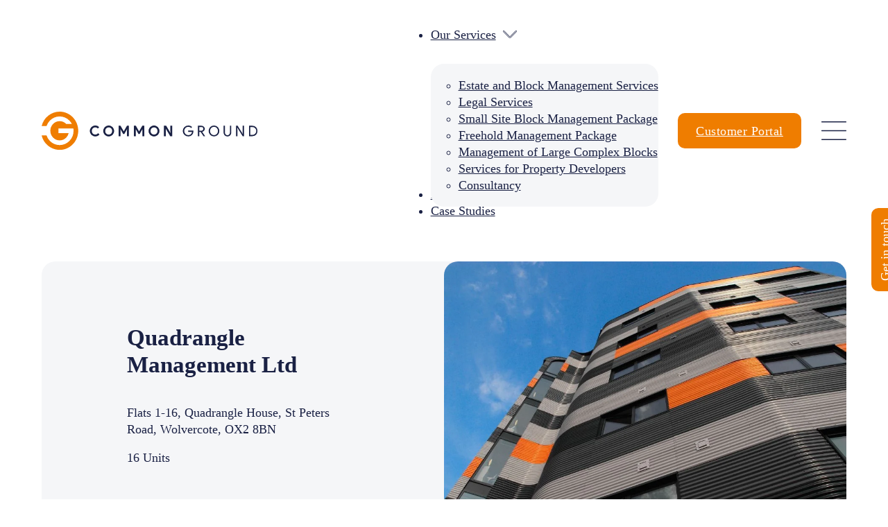

--- FILE ---
content_type: image/svg+xml
request_url: https://www.commongroundestates.co.uk/wp-content/uploads/2025/05/logo_dark.svg
body_size: 1317
content:
<?xml version="1.0" encoding="UTF-8"?> <svg xmlns="http://www.w3.org/2000/svg" width="340" height="60" viewBox="0 0 340 60"><g id="Group_31" data-name="Group 31" transform="translate(-140 -38.563)"><path id="Path_2" data-name="Path 2" d="M163.919,0c16.149,0,29.244,13.434,29.244,30s-13.095,30-29.244,30a29.411,29.411,0,0,1-28.361-22.664h7.658a22.586,22.586,0,0,0,5.22,8.548,21.506,21.506,0,0,0,30.967,0A22.687,22.687,0,0,0,185.817,30a23.193,23.193,0,0,0-.3-3.7h-23.4V33.7h16.033a15.123,15.123,0,0,1-3.851,6.943,14.415,14.415,0,0,1-20.757,0,15.332,15.332,0,0,1,0-21.293,14.416,14.416,0,0,1,20.757,0l.052.052h8.883a22.521,22.521,0,0,0-3.829-5.289,21.5,21.5,0,0,0-30.967,0,22.575,22.575,0,0,0-5.22,8.548h-7.658A29.412,29.412,0,0,1,163.919,0" transform="translate(4.442 38.563)" fill="#ef7d00"></path><path id="Path_21" data-name="Path 21" d="M255.757,111.263a6.175,6.175,0,1,1,0,12.336h-2.9V111.263Zm0,14.346a8.183,8.183,0,0,0,6.019-2.25,8.852,8.852,0,0,0,0-11.844,8.159,8.159,0,0,0-6.019-2.262h-5v16.356ZM232.388,115.42l-.091-3.152h.091l8.315,13.341H242.9V109.253h-2.1v9.572l.091,3.152h-.091l-7.95-12.724h-2.558v16.356h2.1Zm-11.239,8.818a6.562,6.562,0,0,0,1.645-4.706v-10.28h-2.1v10.371a4.565,4.565,0,0,1-1.051,3.175,4.195,4.195,0,0,1-5.8,0,4.565,4.565,0,0,1-1.051-3.175V109.253h-2.1v10.28a6.494,6.494,0,0,0,1.668,4.66,5.727,5.727,0,0,0,4.386,1.782,5.786,5.786,0,0,0,4.409-1.736m-30.04-11.49a6,6,0,0,1,4.477-1.85,5.929,5.929,0,0,1,4.455,1.85,6.978,6.978,0,0,1,0,9.366,5.929,5.929,0,0,1-4.455,1.85,6,6,0,0,1-4.477-1.85,7.045,7.045,0,0,1,0-9.366m10.462-1.371a8.466,8.466,0,0,0-11.97-.023,8.835,8.835,0,0,0,0,12.153,8.493,8.493,0,0,0,11.97,0,8.806,8.806,0,0,0,0-12.13m-29.263,7.607h2.33l4.409,6.625h2.49v-.091l-4.592-6.648.046-.069a4.925,4.925,0,0,0,2.8-1.679,4.693,4.693,0,0,0-.388-6.465,5.1,5.1,0,0,0-3.621-1.4h-5.574v16.356h2.1Zm3.518-7.721a2.886,2.886,0,0,1,2.924,2.855,2.717,2.717,0,0,1-.891,2.067,3.059,3.059,0,0,1-2.17.834h-3.381v-5.757Zm-12.86,5.6H155.04v1.965h5.939a5.467,5.467,0,0,1-1.873,3.769,6.085,6.085,0,0,1-4.066,1.371,6.153,6.153,0,0,1-4.523-1.85,6.914,6.914,0,0,1,0-9.366,6.153,6.153,0,0,1,4.523-1.85,6.454,6.454,0,0,1,2.57.514,5.067,5.067,0,0,1,1.953,1.428l1.508-1.508a6.81,6.81,0,0,0-2.627-1.8,9.085,9.085,0,0,0-3.4-.64,8.544,8.544,0,1,0,0,17.087,7.879,7.879,0,0,0,6.008-2.421,7.381,7.381,0,0,0,2.033-5.46,7.091,7.091,0,0,0-.114-1.234m-46.3,8.749H119.7v-8.429l-.183-3.152h.183l6.944,11.582h3.244V109.253h-3.061v7.813l.183,3.152h-.183l-6.579-10.965h-3.586Zm-17.737-2.97a5.37,5.37,0,0,1-1.736-1.142,5.173,5.173,0,0,1-1.165-1.77,6.447,6.447,0,0,1,0-4.592,5.174,5.174,0,0,1,1.165-1.77,5.37,5.37,0,0,1,1.736-1.142,5.753,5.753,0,0,1,4.272,0,5.386,5.386,0,0,1,1.736,1.142,5.218,5.218,0,0,1,1.165,1.77,6.447,6.447,0,0,1,0,4.592,5.218,5.218,0,0,1-1.165,1.77,5.387,5.387,0,0,1-1.736,1.142,5.753,5.753,0,0,1-4.272,0m5.528,2.673a8.266,8.266,0,0,0,4.5-4.534,8.927,8.927,0,0,0,0-6.693,8.267,8.267,0,0,0-4.5-4.534,9.017,9.017,0,0,0-6.785,0,8.266,8.266,0,0,0-4.5,4.534,8.927,8.927,0,0,0,0,6.693,8.266,8.266,0,0,0,4.5,4.534,9.017,9.017,0,0,0,6.785,0m-35.054.3h3.038v-8.064l-.183-2.741h.183l4.18,7.333h1.85l4.158-7.333h.183l-.183,2.741v8.064h3.061V109.253H82.626l-5,8.658H77.44l-5-8.658H69.4Zm-24.146,0h3.038v-8.064l-.183-2.741h.183l4.18,7.333h1.85L58.48,114.8h.183l-.183,2.741v8.064h3.061V109.253H58.48l-5,8.658h-.183l-5-8.658H45.254Zm-17.738-2.97a5.379,5.379,0,0,1-1.736-1.142,5.2,5.2,0,0,1-1.165-1.77,6.447,6.447,0,0,1,0-4.592,5.2,5.2,0,0,1,1.165-1.77,5.378,5.378,0,0,1,1.736-1.142,5.753,5.753,0,0,1,4.272,0,5.378,5.378,0,0,1,1.736,1.142,5.2,5.2,0,0,1,1.165,1.77,6.447,6.447,0,0,1,0,4.592,5.2,5.2,0,0,1-1.165,1.77,5.379,5.379,0,0,1-1.736,1.142,5.753,5.753,0,0,1-4.272,0m5.528,2.673a8.266,8.266,0,0,0,4.5-4.534,8.927,8.927,0,0,0,0-6.693,8.266,8.266,0,0,0-4.5-4.534,9.017,9.017,0,0,0-6.785,0,8.266,8.266,0,0,0-4.5,4.534,8.927,8.927,0,0,0,0,6.693,8.266,8.266,0,0,0,4.5,4.534,9.017,9.017,0,0,0,6.785,0M12.907,120.9a5.983,5.983,0,0,1-1.885,1.588,5.141,5.141,0,0,1-2.433.56,5.756,5.756,0,0,1-2.147-.4,5.2,5.2,0,0,1-1.748-1.131,5.336,5.336,0,0,1-1.176-1.77,6.41,6.41,0,0,1,0-4.637,5.336,5.336,0,0,1,1.176-1.77,5.2,5.2,0,0,1,1.748-1.131,5.756,5.756,0,0,1,2.147-.4,4.741,4.741,0,0,1,2.25.5,5.8,5.8,0,0,1,1.679,1.348l2.17-2.1a8.052,8.052,0,0,0-2.661-1.987,8.233,8.233,0,0,0-3.461-.685,8.611,8.611,0,0,0-3.392.662,8.295,8.295,0,0,0-4.512,4.512,8.9,8.9,0,0,0,0,6.739,8.295,8.295,0,0,0,4.512,4.512,8.611,8.611,0,0,0,3.392.662,8.615,8.615,0,0,0,3.678-.765,8.134,8.134,0,0,0,2.855-2.227Z" transform="translate(215.95 -48.546)" fill="#1a2144"></path></g></svg> 